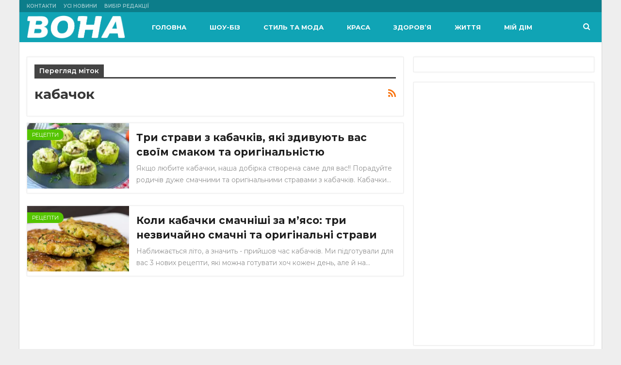

--- FILE ---
content_type: text/html; charset=UTF-8
request_url: https://wona.com.ua/t/kabachok
body_size: 9622
content:
<!DOCTYPE html>
<!--[if IE 8]><html class="ie ie8" lang="uk"> <![endif]-->
<!--[if IE 9]><html class="ie ie9" lang="uk"> <![endif]-->
<!--[if gt IE 9]><!--><html lang="uk"> <!--<![endif]--><head><meta charset="UTF-8"><link rel="preconnect" href="https://fonts.gstatic.com/" crossorigin /><meta http-equiv="X-UA-Compatible" content="IE=edge"><meta name="viewport" content="width=device-width, initial-scale=1.0"><link rel="pingback" href="https://wona.com.ua/xmlrpc.php"/><meta name='robots' content='index, follow, max-image-preview:large, max-snippet:-1, max-video-preview:-1' /><title>Усі статті про кабачок - WONA.com.ua</title><link rel="canonical" href="https://wona.com.ua/t/kabachok" /><meta property="og:locale" content="uk_UA" /><meta property="og:type" content="article" /><meta property="og:title" content="Усі статті про кабачок - WONA.com.ua" /><meta property="og:url" content="https://wona.com.ua/t/kabachok" /><meta property="og:site_name" content="WONA.com.ua" /><meta name="twitter:card" content="summary_large_image" /> <script type="application/ld+json" class="yoast-schema-graph">{"@context":"https://schema.org","@graph":[{"@type":"CollectionPage","@id":"https://wona.com.ua/t/kabachok","url":"https://wona.com.ua/t/kabachok","name":"Усі статті про кабачок - WONA.com.ua","isPartOf":{"@id":"https://wona.com.ua/#website"},"primaryImageOfPage":{"@id":"https://wona.com.ua/t/kabachok#primaryimage"},"image":{"@id":"https://wona.com.ua/t/kabachok#primaryimage"},"thumbnailUrl":"https://wona.com.ua/wp-content/uploads/2021/06/hrybnyi-zhulien-v-kabachkakh.jpeg","breadcrumb":{"@id":"https://wona.com.ua/t/kabachok#breadcrumb"},"inLanguage":"uk"},{"@type":"ImageObject","inLanguage":"uk","@id":"https://wona.com.ua/t/kabachok#primaryimage","url":"https://wona.com.ua/wp-content/uploads/2021/06/hrybnyi-zhulien-v-kabachkakh.jpeg","contentUrl":"https://wona.com.ua/wp-content/uploads/2021/06/hrybnyi-zhulien-v-kabachkakh.jpeg","width":750,"height":391},{"@type":"BreadcrumbList","@id":"https://wona.com.ua/t/kabachok#breadcrumb","itemListElement":[{"@type":"ListItem","position":1,"name":"Главная страница","item":"https://wona.com.ua/"},{"@type":"ListItem","position":2,"name":"кабачок"}]},{"@type":"WebSite","@id":"https://wona.com.ua/#website","url":"https://wona.com.ua/","name":"WONA.com.ua","description":"мода, краса, здоров&#039;я, стиль життя, статті","potentialAction":[{"@type":"SearchAction","target":{"@type":"EntryPoint","urlTemplate":"https://wona.com.ua/?s={search_term_string}"},"query-input":{"@type":"PropertyValueSpecification","valueRequired":true,"valueName":"search_term_string"}}],"inLanguage":"uk"}]}</script> <link rel="amphtml" href="https://wona.com.ua/t/kabachok/amp" /><meta name="generator" content="AMP for WP 1.1.6.1"/><link rel='dns-prefetch' href='//fonts.googleapis.com' /><link rel="alternate" type="application/rss+xml" title="WONA.com.ua &raquo; стрічка" href="https://wona.com.ua/feed" /><link rel="alternate" type="application/rss+xml" title="WONA.com.ua &raquo; Канал коментарів" href="https://wona.com.ua/comments/feed" /><link rel="alternate" type="application/rss+xml" title="WONA.com.ua &raquo; кабачок Канал теґу" href="https://wona.com.ua/t/kabachok/feed" /> <script>WebFontConfig={google:{families:["Roboto:500","Montserrat:400,600,500,700:cyrillic-ext,cyrillic&display=swap"]}};if ( typeof WebFont === "object" && typeof WebFont.load === "function" ) { WebFont.load( WebFontConfig ); }</script><script data-optimized="1" src="https://wona.com.ua/wp-content/plugins/litespeed-cache/assets/js/webfontloader.min.js"></script><link data-optimized="2" rel="stylesheet" href="https://wona.com.ua/wp-content/litespeed/css/1b3516e317d4fbc13029dbabf9b37ed6.css?ver=dcde3" /> <script type="text/javascript" src="https://wona.com.ua/wp-includes/js/jquery/jquery.min.js" id="jquery-core-js"></script> <!--[if lt IE 9]> <script type="text/javascript" src="https://wona.com.ua/wp-content/plugins/better-adsmanager/includes/libs/better-framework/assets/js/html5shiv.min.js" id="bf-html5shiv-js"></script> <![endif]-->
<!--[if lt IE 9]> <script type="text/javascript" src="https://wona.com.ua/wp-content/plugins/better-adsmanager/includes/libs/better-framework/assets/js/respond.min.js" id="bf-respond-js"></script> <![endif]--><link rel="https://api.w.org/" href="https://wona.com.ua/wp-json/" /><link rel="alternate" title="JSON" type="application/json" href="https://wona.com.ua/wp-json/wp/v2/tags/2640" /><link rel="EditURI" type="application/rsd+xml" title="RSD" href="https://wona.com.ua/xmlrpc.php?rsd" /><meta name="generator" content="WordPress 6.6.4" /> <script src="https://cdn.admixer.net/scripts3/loader2.js" async
        data-inv="//inv-nets.admixer.net/"
        data-r="single"
		data-sender="admixer"
        data-bundle="desktop"></script> <script type='text/javascript'>(window.globalAmlAds = window.globalAmlAds || []).push(function() {
globalAml.defineSlot({z: 'e81a1a36-315b-44dc-8fe8-0ab0435e1e22', ph: 'admixer_e81a1a36315b44dc8fe80ab0435e1e22_zone_40133_sect_12354_site_9759', i: 'inv-nets', s:'013f87c1-a1e0-4107-ad19-dd73744242ed', sender: 'admixer'});
globalAml.singleRequest("admixer");});</script><meta name="generator" content="Powered by WPBakery Page Builder - drag and drop page builder for WordPress."/> <script type="application/ld+json">{
    "@context": "http://schema.org/",
    "@type": "Organization",
    "@id": "#organization",
    "logo": {
        "@type": "ImageObject",
        "url": "https://wona.com.ua/wp-content/uploads/2019/05/wonalogo.png"
    },
    "url": "https://wona.com.ua/",
    "name": "WONA.com.ua",
    "description": "\u043c\u043e\u0434\u0430, \u043a\u0440\u0430\u0441\u0430, \u0437\u0434\u043e\u0440\u043e\u0432&#039;\u044f, \u0441\u0442\u0438\u043b\u044c \u0436\u0438\u0442\u0442\u044f, \u0441\u0442\u0430\u0442\u0442\u0456"
}</script> <script type="application/ld+json">{
    "@context": "http://schema.org/",
    "@type": "WebSite",
    "name": "WONA.com.ua",
    "alternateName": "\u043c\u043e\u0434\u0430, \u043a\u0440\u0430\u0441\u0430, \u0437\u0434\u043e\u0440\u043e\u0432&#039;\u044f, \u0441\u0442\u0438\u043b\u044c \u0436\u0438\u0442\u0442\u044f, \u0441\u0442\u0430\u0442\u0442\u0456",
    "url": "https://wona.com.ua/"
}</script> 
<noscript><style>.wpb_animate_when_almost_visible { opacity: 1; }</style></noscript></head><body data-rsssl=1 class="archive tag tag-kabachok tag-2640 bs-theme bs-publisher bs-publisher-life-daily active-light-box ltr close-rh page-layout-2-col-right boxed active-sticky-sidebar main-menu-sticky-smart active-ajax-search  wpb-js-composer js-comp-ver-6.7.0 vc_responsive bs-ll-a" dir="ltr"><div id="adpartner_branding"><div class="main-wrap content-main-wrap"><header id="header" class="site-header header-style-8 full-width" itemscope="itemscope" itemtype="https://schema.org/WPHeader"><section class="topbar topbar-style-1 hidden-xs hidden-xs"><div class="content-wrap"><div class="container"><div class="topbar-inner clearfix"><div class="section-menu"><div id="menu-top" class="menu top-menu-wrapper" role="navigation" itemscope="itemscope" itemtype="https://schema.org/SiteNavigationElement"><nav class="top-menu-container"><ul id="top-navigation" class="top-menu menu clearfix bsm-pure"><li id="menu-item-5907" class="menu-item menu-item-type-post_type menu-item-object-page better-anim-fade menu-item-5907"><a href="https://wona.com.ua/kontakt">Контакти</a></li><li id="menu-item-5908" class="menu-item menu-item-type-post_type menu-item-object-page better-anim-fade menu-item-5908"><a href="https://wona.com.ua/all">Усі новини</a></li><li id="menu-item-5909" class="menu-item menu-item-type-custom menu-item-object-custom better-anim-fade menu-item-5909"><a href="https://wona.com.ua/t/vybir/">Вибір редакції</a></li></ul></nav></div></div></div></div></div></section><div class="content-wrap"><div class="container"><div class="header-inner clearfix"><div id="site-branding" class="site-branding"><p  id="site-title" class="logo h1 img-logo">
<a href="https://wona.com.ua/" itemprop="url" rel="home">
<img id="site-logo" src="https://wona.com.ua/wp-content/uploads/2019/05/wonalogo.png"
alt="ВОНА"  data-bsrjs="https://wona.com.ua/wp-content/uploads/2019/05/wonalogo.png"  /><span class="site-title">ВОНА - мода, краса, здоров&#039;я, стиль життя, статті</span>
</a></p></div><nav id="menu-main" class="menu main-menu-container  show-search-item menu-actions-btn-width-1" role="navigation" itemscope="itemscope" itemtype="https://schema.org/SiteNavigationElement"><div class="menu-action-buttons width-1"><div class="search-container close">
<span class="search-handler"><i class="fa fa-search"></i></span><div class="search-box clearfix"><form role="search" method="get" class="search-form clearfix" action="https://wona.com.ua">
<input type="search" class="search-field"
placeholder="Пошук..."
value="" name="s"
title="Искать:"
autocomplete="off">
<input type="submit" class="search-submit" value="Пошук"></form></div></div></div><ul id="main-navigation" class="main-menu menu bsm-pure clearfix"><li id="menu-item-5800" class="menu-item menu-item-type-post_type menu-item-object-page menu-item-home better-anim-fade menu-item-5800"><a href="https://wona.com.ua/">Головна</a></li><li id="menu-item-5841" class="menu-item menu-item-type-taxonomy menu-item-object-category menu-term-16 better-anim-fade menu-item-5841"><a href="https://wona.com.ua/c/showbiz">Шоу-біз</a></li><li id="menu-item-5840" class="menu-item menu-item-type-taxonomy menu-item-object-category menu-term-162 better-anim-fade menu-item-5840"><a href="https://wona.com.ua/c/style">Стиль та мода</a></li><li id="menu-item-5837" class="menu-item menu-item-type-taxonomy menu-item-object-category menu-term-192 better-anim-fade menu-item-5837"><a href="https://wona.com.ua/c/beauty">Краса</a></li><li id="menu-item-5836" class="menu-item menu-item-type-taxonomy menu-item-object-category menu-term-15 better-anim-fade menu-item-5836"><a href="https://wona.com.ua/c/health">Здоров&#8217;я</a></li><li id="menu-item-5835" class="menu-item menu-item-type-taxonomy menu-item-object-category menu-term-38 better-anim-fade menu-item-5835"><a href="https://wona.com.ua/c/lifestyle">Життя</a></li><li id="menu-item-5834" class="menu-item menu-item-type-taxonomy menu-item-object-category menu-term-193 better-anim-fade menu-item-5834"><a href="https://wona.com.ua/c/home">Мій Дім</a></li><li id="menu-item-5838" class="menu-item menu-item-type-taxonomy menu-item-object-category menu-term-191 better-anim-fade menu-item-5838"><a href="https://wona.com.ua/c/recepts">Рецепти</a></li><li id="menu-item-5839" class="menu-item menu-item-type-taxonomy menu-item-object-category menu-term-14 better-anim-fade menu-item-5839"><a href="https://wona.com.ua/c/articles">Статті</a></li></ul></nav></div></div></div></header><div class="rh-header clearfix dark deferred-block-exclude"><div class="rh-container clearfix"><div class="menu-container close">
<span class="menu-handler"><span class="lines"></span></span></div><div class="logo-container rh-img-logo">
<a href="https://wona.com.ua/" itemprop="url" rel="home">
<img src="https://wona.com.ua/wp-content/uploads/2019/05/wonalogo.png"
alt="WONA.com.ua"  data-bsrjs="https://wona.com.ua/wp-content/uploads/2019/05/wonalogo.png"  />				</a></div></div></div><div class="content-wrap"><main id="content" class="content-container"><div class="container layout-2-col layout-2-col-1 layout-right-sidebar"><div class="row main-section"><div class="col-sm-8 content-column"><section class="archive-title tag-title with-action"><div class="pre-title"><span>Перегляд міток</span></div><div class="actions-container">
<a class="rss-link" href="https://wona.com.ua/t/kabachok/feed"><i class="fa fa-rss"></i></a></div><h1 class="page-heading"><span class="h-title">кабачок</span></h1></section><div class="listing listing-blog listing-blog-1 clearfix  columns-1"><article class="post-66900 type-post format-standard has-post-thumbnail   listing-item listing-item-blog  listing-item-blog-1 main-term-191 bsw-8 "><div class="item-inner clearfix"><div class="featured clearfix"><div class="term-badges floated"><span class="term-badge term-191"><a href="https://wona.com.ua/c/recepts">Рецепти</a></span></div>					<a  title="Три страви з кабачків, які здивують вас своїм смаком та оригінальністю" data-src="https://wona.com.ua/wp-content/uploads/2021/06/hrybnyi-zhulien-v-kabachkakh-210x136.jpeg" data-bs-srcset="{&quot;baseurl&quot;:&quot;https:\/\/wona.com.ua\/wp-content\/uploads\/2021\/06\/&quot;,&quot;sizes&quot;:{&quot;86&quot;:&quot;hrybnyi-zhulien-v-kabachkakh-86x64.jpeg&quot;,&quot;210&quot;:&quot;hrybnyi-zhulien-v-kabachkakh-210x136.jpeg&quot;,&quot;279&quot;:&quot;hrybnyi-zhulien-v-kabachkakh-279x220.jpeg&quot;,&quot;357&quot;:&quot;hrybnyi-zhulien-v-kabachkakh-357x210.jpeg&quot;,&quot;750&quot;:&quot;hrybnyi-zhulien-v-kabachkakh.jpeg&quot;}}"							class="img-holder" href="https://wona.com.ua/try-stravy-z-kabachkiv-yaki-zdyvuyut-vas-svoyim-smakom-ta-oryginalnistyu"></a></div><h2 class="title">			<a href="https://wona.com.ua/try-stravy-z-kabachkiv-yaki-zdyvuyut-vas-svoyim-smakom-ta-oryginalnistyu" class="post-url post-title">
Три страви з кабачків, які здивують вас своїм смаком та оригінальністю			</a></h2><div class="post-summary">
Якщо любите кабачки, наша добірка створена саме для вас!! Порадуйте родичів дуже смачними та оригінальними стравами з кабачків.
Кабачки&hellip;</div></div></article><article class="post-28759 type-post format-standard has-post-thumbnail   listing-item listing-item-blog  listing-item-blog-1 main-term-191 bsw-8 "><div class="item-inner clearfix"><div class="featured clearfix"><div class="term-badges floated"><span class="term-badge term-191"><a href="https://wona.com.ua/c/recepts">Рецепти</a></span></div>					<a  title="Коли кабачки смачніші за м&#8217;ясо: три незвичайно смачні та оригінальні страви" data-src="https://wona.com.ua/wp-content/uploads/2020/05/kabachkovi-mlynczi-z-kurkoyu.jpg" data-bs-srcset="{&quot;baseurl&quot;:&quot;https:\/\/wona.com.ua\/wp-content\/uploads\/2020\/05\/&quot;,&quot;sizes&quot;:{&quot;86&quot;:&quot;kabachkovi-mlynczi-z-kurkoyu-86x64.jpg&quot;,&quot;750&quot;:&quot;kabachkovi-mlynczi-z-kurkoyu.jpg&quot;}}"							class="img-holder" href="https://wona.com.ua/koly-kabachky-smachnishi-za-myaso-try-nezvychajno-smachni-ta-oryginalni-stravy"></a></div><h2 class="title">			<a href="https://wona.com.ua/koly-kabachky-smachnishi-za-myaso-try-nezvychajno-smachni-ta-oryginalni-stravy" class="post-url post-title">
Коли кабачки смачніші за м&#8217;ясо: три незвичайно смачні та оригінальні страви			</a></h2><div class="post-summary">
Наближається літо, а значить - прийшов час кабачків. Ми підготували для вас 3 нових рецепти, які можна готувати хоч кожен день, але й на&hellip;</div></div></article></div></div><div class="col-sm-4 sidebar-column sidebar-column-primary"><aside id="sidebar-primary-sidebar" class="sidebar" role="complementary" aria-label="Primary Sidebar Sidebar" itemscope="itemscope" itemtype="https://schema.org/WPSideBar"><div id="custom_html-6" class="widget_text  h-ni w-nt primary-sidebar-widget widget widget_custom_html"><div class="textwidget custom-html-widget"><div id="adex-htmlunit-5021"> <script>var head = document.getElementsByTagName('head')[0];
        var script = document.createElement('script');
        script.type = 'text/javascript';
        script.async = true;
        script.src = "//bidder.smartytouch.co/htmlunit?id=5021&" + Math.random();
        head.appendChild(script);</script> </div></div></div><div id="custom_html-5" class="widget_text  h-ni w-nt primary-sidebar-widget widget widget_custom_html"><div class="textwidget custom-html-widget"><ins class="adsbygoogle"
style="display:inline-block;width:300px;height:250px"
data-ad-client="ca-pub-2561805517948093"
data-ad-slot="6719860059"></ins> <script>(function(){
     if(!/(Chrome-Lighthouse|Google Page Speed Insights)/g.test(window.navigator.userAgent)){
           var customsScript  = document.createElement('script');
           customsScript.async = true;
           customsScript.src = 'https://pagead2.googlesyndication.com/pagead/js/adsbygoogle.js';
           document.body.append(customsScript);
          (adsbygoogle = window.adsbygoogle || []).push({});
     }
})()</script> 
<ins class="adsbygoogle"
style="display:inline-block;width:300px;height:250px"
data-ad-client="ca-pub-8352412778716053"
data-ad-slot="1047269462"></ins> <script>(function(){
     if(!/(Chrome-Lighthouse|Google Page Speed Insights)/g.test(window.navigator.userAgent)){
           var customsScript  = document.createElement('script');
           customsScript.async = true;
           customsScript.src = 'https://pagead2.googlesyndication.com/pagead/js/adsbygoogle.js';
           document.body.append(customsScript);
          (adsbygoogle = window.adsbygoogle || []).push({});
     }
})()</script></div></div><div id="bs-thumbnail-listing-1-4" class=" h-ni w-t primary-sidebar-widget widget widget_bs-thumbnail-listing-1"><div id="" class=" bs-listing bs-listing-listing-thumbnail-1 bs-listing-single-tab"><p class="section-heading sh-t2 sh-s2 main-term-none">
<a href="https://wona.com.ua/t/vybir" class="main-link">
<span class="h-text main-term-none">
Вибір редакції							</span>
</a></p><div class="listing listing-thumbnail listing-tb-1 clearfix columns-1"><div class="post-133761 type-post format-standard has-post-thumbnail   listing-item listing-item-thumbnail listing-item-tb-1 main-term-38"><div class="item-inner clearfix"><div class="featured featured-type-featured-image">
<a  title="Ідеальна пара і секунда, щоб закохатися &#8211; 5 книг про стосунки" data-src="https://wona.com.ua/wp-content/uploads/2024/12/1482953482_chashka-kniga-pechene-elochka2-86x64.jpg" data-bs-srcset="{&quot;baseurl&quot;:&quot;https:\/\/wona.com.ua\/wp-content\/uploads\/2024\/12\/&quot;,&quot;sizes&quot;:{&quot;86&quot;:&quot;1482953482_chashka-kniga-pechene-elochka2-86x64.jpg&quot;,&quot;750&quot;:&quot;1482953482_chashka-kniga-pechene-elochka2.jpg&quot;}}"						class="img-holder" href="https://wona.com.ua/idealna-para-i-sekunda-shhob-zakohatysya-5-knyg-pro-stosunky"></a></div><p class="title">		<a href="https://wona.com.ua/idealna-para-i-sekunda-shhob-zakohatysya-5-knyg-pro-stosunky" class="post-url post-title">
Ідеальна пара і секунда, щоб закохатися &#8211; 5 книг про&hellip;		</a></p><div class="post-meta"><span class="time"><time class="post-published updated"
datetime="2024-12-23T14:34:47+02:00">Гру 23, 2024</time></span></div></div></div ><div class="post-133732 type-post format-standard has-post-thumbnail   listing-item listing-item-thumbnail listing-item-tb-1 main-term-38"><div class="item-inner clearfix"><div class="featured featured-type-featured-image">
<a  title="Що почитати восени – 5 нових книг, які вас захоплять" data-src="https://wona.com.ua/wp-content/uploads/2024/09/knygy-86x64.jpg" data-bs-srcset="{&quot;baseurl&quot;:&quot;https:\/\/wona.com.ua\/wp-content\/uploads\/2024\/09\/&quot;,&quot;sizes&quot;:{&quot;86&quot;:&quot;knygy-86x64.jpg&quot;,&quot;750&quot;:&quot;knygy.jpg&quot;}}"						class="img-holder" href="https://wona.com.ua/shho-pochytaty-voseny-5-novyh-knyg-yaki-vas-zahoplyat"></a></div><p class="title">		<a href="https://wona.com.ua/shho-pochytaty-voseny-5-novyh-knyg-yaki-vas-zahoplyat" class="post-url post-title">
Що почитати восени – 5 нових книг, які вас захоплять		</a></p><div class="post-meta"><span class="time"><time class="post-published updated"
datetime="2024-09-09T15:23:07+03:00">Вер 9, 2024</time></span></div></div></div ><div class="post-133718 type-post format-standard has-post-thumbnail   listing-item listing-item-thumbnail listing-item-tb-1 main-term-192"><div class="item-inner clearfix"><div class="featured featured-type-featured-image">
<a  title="Модні ідеї мармурового манікюру на осінь 2024" data-src="https://wona.com.ua/wp-content/uploads/2024/09/modni-idei-marmurovoho-manikiuru-na-osin-2024-86x64.jpg" data-bs-srcset="{&quot;baseurl&quot;:&quot;https:\/\/wona.com.ua\/wp-content\/uploads\/2024\/09\/&quot;,&quot;sizes&quot;:{&quot;86&quot;:&quot;modni-idei-marmurovoho-manikiuru-na-osin-2024-86x64.jpg&quot;,&quot;750&quot;:&quot;modni-idei-marmurovoho-manikiuru-na-osin-2024.jpg&quot;}}"						class="img-holder" href="https://wona.com.ua/modni-ideyi-marmurovogo-manikyuru-na-osin-2024"></a></div><p class="title">		<a href="https://wona.com.ua/modni-ideyi-marmurovogo-manikyuru-na-osin-2024" class="post-url post-title">
Модні ідеї мармурового манікюру на осінь 2024		</a></p><div class="post-meta"><span class="time"><time class="post-published updated"
datetime="2024-09-08T10:12:45+03:00">Вер 8, 2024</time></span></div></div></div ><div class="post-133697 type-post format-standard has-post-thumbnail   listing-item listing-item-thumbnail listing-item-tb-1 main-term-192"><div class="item-inner clearfix"><div class="featured featured-type-featured-image">
<a  title="Модні ідеї манікюру в білому кольорі 2024" data-src="https://wona.com.ua/wp-content/uploads/2024/08/modni-idei-manikiuru-v-bilomu-kolori-2024-1-86x64.jpg" data-bs-srcset="{&quot;baseurl&quot;:&quot;https:\/\/wona.com.ua\/wp-content\/uploads\/2024\/08\/&quot;,&quot;sizes&quot;:{&quot;86&quot;:&quot;modni-idei-manikiuru-v-bilomu-kolori-2024-1-86x64.jpg&quot;,&quot;750&quot;:&quot;modni-idei-manikiuru-v-bilomu-kolori-2024-1.jpg&quot;}}"						class="img-holder" href="https://wona.com.ua/modni-ideyi-manikyuru-v-bilomu-kolori-2024"></a></div><p class="title">		<a href="https://wona.com.ua/modni-ideyi-manikyuru-v-bilomu-kolori-2024" class="post-url post-title">
Модні ідеї манікюру в білому кольорі 2024		</a></p><div class="post-meta"><span class="time"><time class="post-published updated"
datetime="2024-08-30T16:44:53+03:00">Сер 30, 2024</time></span></div></div></div ></div></div></div></aside></div></div></div></main></div></div><div class="container adcontainer"><div class="rqeshbja rqeshbja-before-footer rqeshbja-pubadban rqeshbja-show-desktop rqeshbja-show-tablet-portrait rqeshbja-show-tablet-landscape rqeshbja-show-phone rqeshbja-loc-footer_before rqeshbja-align-center rqeshbja-column-1 rqeshbja-clearfix no-bg-box-model"><div id="rqeshbja-132877-1131364576" class="rqeshbja-container rqeshbja-type-custom_code " itemscope="" itemtype="https://schema.org/WPAdBlock" data-adid="132877" data-type="custom_code"> <script async type="text/javascript" src="//bidder.smartytouch.co/media?site_id=1236&unit_id=5023"></script> </div></div></div><footer id="site-footer" class="site-footer full-width"><div class="footer-widgets light-text"><div class="content-wrap"><div class="container"><div class="row"><div class="col-sm-4"><aside id="sidebar-footer-1" class="sidebar" role="complementary" aria-label="Footer - Column 1 Sidebar" itemscope="itemscope" itemtype="https://schema.org/WPSideBar"><div id="bs-about-2" class=" h-ni w-t footer-widget footer-column-1 widget widget_bs-about"><div class="section-heading sh-t1 sh-s5"><span class="h-text">Про нас</span></div><div  class="bs-shortcode bs-about "><h4 class="about-title">
<a href="https://wona.com.ua/kontakt/"></a></h4><div class="about-text"><p>Жіночий журнал "<a href="https://wona.com.ua" target="_blank" rel="noopener noreferrer">Вона</a>" - Ваш помічник у різних життєвих ситуаціях. Тут Ви знайдете цікаві статті про здоров'я, актуальні новини зі сфери шоу-бізнесу, дізнаєтесь про основні секрети краси та будете в курсі всіх модних тенденцій.</p></div><div class="about-link heading-typo">
<a href="https://wona.com.ua/kontakt/">Більше...</a></div></div></div><div id="bs-subscribe-newsletter-2" class=" h-ni w-t footer-widget footer-column-1 widget widget_bs-subscribe-newsletter"><div class="section-heading sh-t1 sh-s5"><span class="h-text">Підпишись на нові матеріали</span></div><div  class="bs-shortcode bs-subscribe-newsletter bs-feedburner-newsletter "><div class="subscribe-message"><p>Підпишіться зараз і отримайте ексклюзивний вміст електронною поштою.</p></div><form method="post" action="//feedburner.google.com/fb/a/mailverify" class="bs-subscribe-feedburner clearfix"
target="_blank">
<input type="hidden" value="wona" name="uri"/>
<input type="hidden" name="loc" value="uk"/>
<input type="text" id="feedburner-email" name="email" class="newsletter-email"
placeholder="Ваша адреса електронної пошти..."/>
<button class="newsletter-subscribe" name="submit"
type="submit">Підписатись</button></form></div></div></aside></div><div class="col-sm-4"><aside id="sidebar-footer-2" class="sidebar" role="complementary" aria-label="Footer - Column 2 Sidebar" itemscope="itemscope" itemtype="https://schema.org/WPSideBar"><div id="bs-thumbnail-listing-1-2" class=" h-ni w-t footer-widget footer-column-2 widget widget_bs-thumbnail-listing-1"><div id="" class=" bs-listing bs-listing-listing-thumbnail-1 bs-listing-single-tab"><p class="section-heading sh-t1 sh-s5 main-term-none">
<span class="h-text main-term-none main-link">
Нове					</span></p><div class="listing listing-thumbnail listing-tb-1 clearfix columns-1"><div class="post-133830 type-post format-standard has-post-thumbnail   listing-item listing-item-thumbnail listing-item-tb-1 main-term-14"><div class="item-inner clearfix"><div class="featured featured-type-featured-image">
<a  title="Як товарні оголошення пройшли шлях від газет до соціальних мереж?" data-src="https://wona.com.ua/wp-content/uploads/2025/12/11-86x64.webp" data-bs-srcset="{&quot;baseurl&quot;:&quot;https:\/\/wona.com.ua\/wp-content\/uploads\/2025\/12\/&quot;,&quot;sizes&quot;:{&quot;86&quot;:&quot;11-86x64.webp&quot;,&quot;750&quot;:&quot;11.webp&quot;}}"						class="img-holder" href="https://wona.com.ua/yak-tovarni-ogoloshennya-projshly-shlyah-vid-gazet-do-soczialnyh-merezh"></a></div><p class="title">		<a href="https://wona.com.ua/yak-tovarni-ogoloshennya-projshly-shlyah-vid-gazet-do-soczialnyh-merezh" class="post-url post-title">
Як товарні оголошення пройшли шлях від газет до соціальних&hellip;		</a></p><div class="post-meta"><span class="time"><time class="post-published updated"
datetime="2025-12-01T15:13:49+02:00">Гру 1, 2025</time></span></div></div></div ><div class="post-133819 type-post format-standard has-post-thumbnail   listing-item listing-item-thumbnail listing-item-tb-1 main-term-14"><div class="item-inner clearfix"><div class="featured featured-type-featured-image">
<a  title="Як вибрати свій ідеальний аромат: поради від професіоналів для вибору жіночих парфумів" data-src="https://wona.com.ua/wp-content/uploads/2025/10/parfumy-86x64.jpg" data-bs-srcset="{&quot;baseurl&quot;:&quot;https:\/\/wona.com.ua\/wp-content\/uploads\/2025\/10\/&quot;,&quot;sizes&quot;:{&quot;86&quot;:&quot;parfumy-86x64.jpg&quot;,&quot;750&quot;:&quot;parfumy.jpg&quot;}}"						class="img-holder" href="https://wona.com.ua/yak-vybraty-svij-idealnyj-aromat-porady-vid-profesionaliv-dlya-vyboru-zhinochyh-parfumiv"></a></div><p class="title">		<a href="https://wona.com.ua/yak-vybraty-svij-idealnyj-aromat-porady-vid-profesionaliv-dlya-vyboru-zhinochyh-parfumiv" class="post-url post-title">
Як вибрати свій ідеальний аромат: поради від професіоналів&hellip;		</a></p><div class="post-meta"><span class="time"><time class="post-published updated"
datetime="2025-10-01T17:12:29+03:00">Жов 1, 2025</time></span></div></div></div ><div class="post-133814 type-post format-standard has-post-thumbnail   listing-item listing-item-thumbnail listing-item-tb-1 main-term-14"><div class="item-inner clearfix"><div class="featured featured-type-featured-image">
<a  title="Як організувати перевезення речей з домашньої майстерні?" data-src="https://wona.com.ua/wp-content/uploads/2025/08/7542-86x64.jpg" data-bs-srcset="{&quot;baseurl&quot;:&quot;https:\/\/wona.com.ua\/wp-content\/uploads\/2025\/08\/&quot;,&quot;sizes&quot;:{&quot;86&quot;:&quot;7542-86x64.jpg&quot;,&quot;750&quot;:&quot;7542.jpg&quot;}}"						class="img-holder" href="https://wona.com.ua/yak-organizuvaty-perevezennya-rechej-z-domashnoyi-majsterni"></a></div><p class="title">		<a href="https://wona.com.ua/yak-organizuvaty-perevezennya-rechej-z-domashnoyi-majsterni" class="post-url post-title">
Як організувати перевезення речей з домашньої майстерні?		</a></p><div class="post-meta"><span class="time"><time class="post-published updated"
datetime="2025-08-19T17:16:55+03:00">Сер 19, 2025</time></span></div></div></div ><div class="post-133807 type-post format-standard has-post-thumbnail   listing-item listing-item-thumbnail listing-item-tb-1 main-term-14"><div class="item-inner clearfix"><div class="featured featured-type-featured-image">
<a  title="Як вибрати вантажний автомобіль для перевезення меблів?" data-src="https://wona.com.ua/wp-content/uploads/2025/06/1223456-86x64.jpg" data-bs-srcset="{&quot;baseurl&quot;:&quot;https:\/\/wona.com.ua\/wp-content\/uploads\/2025\/06\/&quot;,&quot;sizes&quot;:{&quot;86&quot;:&quot;1223456-86x64.jpg&quot;,&quot;750&quot;:&quot;1223456.jpg&quot;}}"						class="img-holder" href="https://wona.com.ua/yak-vybraty-vantazhnyj-avtomobil-dlya-perevezennya-mebliv"></a></div><p class="title">		<a href="https://wona.com.ua/yak-vybraty-vantazhnyj-avtomobil-dlya-perevezennya-mebliv" class="post-url post-title">
Як вибрати вантажний автомобіль для перевезення меблів?		</a></p><div class="post-meta"><span class="time"><time class="post-published updated"
datetime="2025-06-20T18:19:11+03:00">Чер 20, 2025</time></span></div></div></div ></div></div></div></aside></div><div class="col-sm-4"><aside id="sidebar-footer-3" class="sidebar" role="complementary" aria-label="Footer - Column 3 Sidebar" itemscope="itemscope" itemtype="https://schema.org/WPSideBar"><div id="bs-thumbnail-listing-1-3" class=" h-ni w-t footer-widget footer-column-3 widget widget_bs-thumbnail-listing-1"><div id="" class=" bs-listing bs-listing-listing-thumbnail-1 bs-listing-single-tab"><p class="section-heading sh-t1 sh-s5 main-term-none">
<a href="https://wona.com.ua/t/vybir" class="main-link">
<span class="h-text main-term-none">
Вибір редакції							</span>
</a></p><div class="listing listing-thumbnail listing-tb-1 clearfix columns-1"><div class="post-133761 type-post format-standard has-post-thumbnail   listing-item listing-item-thumbnail listing-item-tb-1 main-term-38"><div class="item-inner clearfix"><div class="featured featured-type-featured-image">
<a  title="Ідеальна пара і секунда, щоб закохатися &#8211; 5 книг про стосунки" data-src="https://wona.com.ua/wp-content/uploads/2024/12/1482953482_chashka-kniga-pechene-elochka2-86x64.jpg" data-bs-srcset="{&quot;baseurl&quot;:&quot;https:\/\/wona.com.ua\/wp-content\/uploads\/2024\/12\/&quot;,&quot;sizes&quot;:{&quot;86&quot;:&quot;1482953482_chashka-kniga-pechene-elochka2-86x64.jpg&quot;,&quot;750&quot;:&quot;1482953482_chashka-kniga-pechene-elochka2.jpg&quot;}}"						class="img-holder" href="https://wona.com.ua/idealna-para-i-sekunda-shhob-zakohatysya-5-knyg-pro-stosunky"></a></div><p class="title">		<a href="https://wona.com.ua/idealna-para-i-sekunda-shhob-zakohatysya-5-knyg-pro-stosunky" class="post-url post-title">
Ідеальна пара і секунда, щоб закохатися &#8211; 5 книг про&hellip;		</a></p><div class="post-meta"><span class="time"><time class="post-published updated"
datetime="2024-12-23T14:34:47+02:00">Гру 23, 2024</time></span></div></div></div ><div class="post-133732 type-post format-standard has-post-thumbnail   listing-item listing-item-thumbnail listing-item-tb-1 main-term-38"><div class="item-inner clearfix"><div class="featured featured-type-featured-image">
<a  title="Що почитати восени – 5 нових книг, які вас захоплять" data-src="https://wona.com.ua/wp-content/uploads/2024/09/knygy-86x64.jpg" data-bs-srcset="{&quot;baseurl&quot;:&quot;https:\/\/wona.com.ua\/wp-content\/uploads\/2024\/09\/&quot;,&quot;sizes&quot;:{&quot;86&quot;:&quot;knygy-86x64.jpg&quot;,&quot;750&quot;:&quot;knygy.jpg&quot;}}"						class="img-holder" href="https://wona.com.ua/shho-pochytaty-voseny-5-novyh-knyg-yaki-vas-zahoplyat"></a></div><p class="title">		<a href="https://wona.com.ua/shho-pochytaty-voseny-5-novyh-knyg-yaki-vas-zahoplyat" class="post-url post-title">
Що почитати восени – 5 нових книг, які вас захоплять		</a></p><div class="post-meta"><span class="time"><time class="post-published updated"
datetime="2024-09-09T15:23:07+03:00">Вер 9, 2024</time></span></div></div></div ><div class="post-133718 type-post format-standard has-post-thumbnail   listing-item listing-item-thumbnail listing-item-tb-1 main-term-192"><div class="item-inner clearfix"><div class="featured featured-type-featured-image">
<a  title="Модні ідеї мармурового манікюру на осінь 2024" data-src="https://wona.com.ua/wp-content/uploads/2024/09/modni-idei-marmurovoho-manikiuru-na-osin-2024-86x64.jpg" data-bs-srcset="{&quot;baseurl&quot;:&quot;https:\/\/wona.com.ua\/wp-content\/uploads\/2024\/09\/&quot;,&quot;sizes&quot;:{&quot;86&quot;:&quot;modni-idei-marmurovoho-manikiuru-na-osin-2024-86x64.jpg&quot;,&quot;750&quot;:&quot;modni-idei-marmurovoho-manikiuru-na-osin-2024.jpg&quot;}}"						class="img-holder" href="https://wona.com.ua/modni-ideyi-marmurovogo-manikyuru-na-osin-2024"></a></div><p class="title">		<a href="https://wona.com.ua/modni-ideyi-marmurovogo-manikyuru-na-osin-2024" class="post-url post-title">
Модні ідеї мармурового манікюру на осінь 2024		</a></p><div class="post-meta"><span class="time"><time class="post-published updated"
datetime="2024-09-08T10:12:45+03:00">Вер 8, 2024</time></span></div></div></div ><div class="post-133697 type-post format-standard has-post-thumbnail   listing-item listing-item-thumbnail listing-item-tb-1 main-term-192"><div class="item-inner clearfix"><div class="featured featured-type-featured-image">
<a  title="Модні ідеї манікюру в білому кольорі 2024" data-src="https://wona.com.ua/wp-content/uploads/2024/08/modni-idei-manikiuru-v-bilomu-kolori-2024-1-86x64.jpg" data-bs-srcset="{&quot;baseurl&quot;:&quot;https:\/\/wona.com.ua\/wp-content\/uploads\/2024\/08\/&quot;,&quot;sizes&quot;:{&quot;86&quot;:&quot;modni-idei-manikiuru-v-bilomu-kolori-2024-1-86x64.jpg&quot;,&quot;750&quot;:&quot;modni-idei-manikiuru-v-bilomu-kolori-2024-1.jpg&quot;}}"						class="img-holder" href="https://wona.com.ua/modni-ideyi-manikyuru-v-bilomu-kolori-2024"></a></div><p class="title">		<a href="https://wona.com.ua/modni-ideyi-manikyuru-v-bilomu-kolori-2024" class="post-url post-title">
Модні ідеї манікюру в білому кольорі 2024		</a></p><div class="post-meta"><span class="time"><time class="post-published updated"
datetime="2024-08-30T16:44:53+03:00">Сер 30, 2024</time></span></div></div></div ></div></div></div></aside></div></div></div></div></div><div class="copy-footer"><div class="content-wrap"><div class="container"><div class="row"><div class="col-lg-12"><div id="menu-footer" class="menu footer-menu-wrapper" role="navigation" itemscope="itemscope" itemtype="https://schema.org/SiteNavigationElement"><nav class="footer-menu-container"><ul id="footer-navigation" class="footer-menu menu clearfix"><li id="menu-item-5958" class="menu-item menu-item-type-post_type menu-item-object-page menu-item-home better-anim-fade menu-item-5958"><a href="https://wona.com.ua/">Головна</a></li><li id="menu-item-5953" class="menu-item menu-item-type-taxonomy menu-item-object-category menu-term-16 better-anim-fade menu-item-5953"><a href="https://wona.com.ua/c/showbiz">Шоу-біз</a></li><li id="menu-item-5952" class="menu-item menu-item-type-taxonomy menu-item-object-category menu-term-162 better-anim-fade menu-item-5952"><a href="https://wona.com.ua/c/style">Стиль та мода</a></li><li id="menu-item-5949" class="menu-item menu-item-type-taxonomy menu-item-object-category menu-term-192 better-anim-fade menu-item-5949"><a href="https://wona.com.ua/c/beauty">Краса</a></li><li id="menu-item-5948" class="menu-item menu-item-type-taxonomy menu-item-object-category menu-term-15 better-anim-fade menu-item-5948"><a href="https://wona.com.ua/c/health">Здоров&#8217;я</a></li><li id="menu-item-5947" class="menu-item menu-item-type-taxonomy menu-item-object-category menu-term-38 better-anim-fade menu-item-5947"><a href="https://wona.com.ua/c/lifestyle">Життя</a></li><li id="menu-item-5945" class="menu-item menu-item-type-taxonomy menu-item-object-category menu-term-193 better-anim-fade menu-item-5945"><a href="https://wona.com.ua/c/home">Мій Дім</a></li><li id="menu-item-5954" class="menu-item menu-item-type-post_type menu-item-object-page better-anim-fade menu-item-5954"><a href="https://wona.com.ua/all">Усі</a></li><li id="menu-item-5957" class="menu-item menu-item-type-custom menu-item-object-custom better-anim-fade menu-item-5957"><a href="https://wona.com.ua/t/vybir/">Вибір редакції</a></li><li id="menu-item-5955" class="menu-item menu-item-type-post_type menu-item-object-page better-anim-fade menu-item-5955"><a href="https://wona.com.ua/kontakt">Контакти</a></li></ul></nav></div></div></div><div class="row footer-copy-row"><div class="copy-1 col-lg-6 col-md-6 col-sm-6 col-xs-12">
© 2025 - WONA.com.ua. Жіночий журнал ВОНА</div><div class="copy-2 col-lg-6 col-md-6 col-sm-6 col-xs-12">
<script type="text/javascript">document.write('<a href="//www.liveinternet.ru/click" '+
'target="_blank"><img src="//counter.yadro.ru/hit?t41.13;r'+
escape(document.referrer)+((typeof(screen)=='undefined')?'':
';s'+screen.width+'*'+screen.height+'*'+(screen.colorDepth?
screen.colorDepth:screen.pixelDepth))+';u'+escape(document.URL)+
';h'+escape(document.title.substring(0,150))+';'+Math.random()+
'" alt="" title="LiveInternet" '+
'border="0" width="8" height="8"><\/a>')</script></div></div></div></div></div></footer>
<span class="back-top"><i class="fa fa-arrow-up"></i></span> <script async src="https://www.googletagmanager.com/gtag/js?id=G-M14BCLZRH2"></script> <script>window.dataLayer = window.dataLayer || [];
  function gtag(){dataLayer.push(arguments);}
  gtag('js', new Date());

  gtag('config', 'G-M14BCLZRH2');</script><script type="text/javascript" id="publisher-theme-pagination-js-extra">/*  */
var bs_pagination_loc = {"loading":"<div class=\"bs-loading\"><div><\/div><div><\/div><div><\/div><div><\/div><div><\/div><div><\/div><div><\/div><div><\/div><div><\/div><\/div>"};
/*  */</script> <script type="text/javascript" id="publisher-js-extra">/*  */
var publisher_theme_global_loc = {"page":{"boxed":"boxed"},"header":{"style":"style-8","boxed":"full-width"},"ajax_url":"https:\/\/wona.com.ua\/wp-admin\/admin-ajax.php","loading":"<div class=\"bs-loading\"><div><\/div><div><\/div><div><\/div><div><\/div><div><\/div><div><\/div><div><\/div><div><\/div><div><\/div><\/div>","translations":{"tabs_all":"\u0412\u0441\u0456","tabs_more":"\u0411\u0456\u043b\u044c\u0448\u0435","lightbox_expand":"Expand the image","lightbox_close":"Close"},"lightbox":{"not_classes":""},"main_menu":{"more_menu":"enable"},"top_menu":{"more_menu":"enable"},"skyscraper":{"sticky_gap":30,"sticky":true,"position":"after-header"},"share":{"more":true},"refresh_googletagads":"1","notification":{"subscribe_msg":"By clicking the subscribe button you will never miss the new articles!","subscribed_msg":"You're subscribed to notifications","subscribe_btn":"Subscribe","subscribed_btn":"Unsubscribe"}};
var publisher_theme_ajax_search_loc = {"ajax_url":"https:\/\/wona.com.ua\/wp-admin\/admin-ajax.php","previewMarkup":"<div class=\"ajax-search-results-wrapper ajax-search-no-product\">\n\t<div class=\"ajax-search-results\">\n\t\t<div class=\"ajax-ajax-posts-list\">\n\t\t\t<div class=\"ajax-posts-column\">\n\t\t\t\t<div class=\"clean-title heading-typo\">\n\t\t\t\t\t<span>\u0421\u043e\u043e\u0431\u0449\u0435\u043d\u0438\u0439<\/span>\n\t\t\t\t<\/div>\n\t\t\t\t<div class=\"posts-lists\" data-section-name=\"posts\"><\/div>\n\t\t\t<\/div>\n\t\t<\/div>\n\t\t<div class=\"ajax-taxonomy-list\">\n\t\t\t<div class=\"ajax-categories-columns\">\n\t\t\t\t<div class=\"clean-title heading-typo\">\n\t\t\t\t\t<span>\u043a\u0430\u0442\u0435\u0433\u043e\u0440\u0438\u0438<\/span>\n\t\t\t\t<\/div>\n\t\t\t\t<div class=\"posts-lists\" data-section-name=\"categories\"><\/div>\n\t\t\t<\/div>\n\t\t\t<div class=\"ajax-tags-columns\">\n\t\t\t\t<div class=\"clean-title heading-typo\">\n\t\t\t\t\t<span>\u0422\u0435\u0433\u0438<\/span>\n\t\t\t\t<\/div>\n\t\t\t\t<div class=\"posts-lists\" data-section-name=\"tags\"><\/div>\n\t\t\t<\/div>\n\t\t<\/div>\n\t<\/div>\n<\/div>\n","full_width":"0"};
/*  */</script> <div class="rh-cover noscroll  no-login-icon no-social-icon" style="background-color: #10a4b5">
<span class="rh-close"></span><div class="rh-panel rh-pm"><div class="rh-p-h"></div><div class="rh-p-b"><div class="rh-c-m clearfix"></div><form role="search" method="get" class="search-form" action="https://wona.com.ua">
<input type="search" class="search-field"
placeholder="Пошук..."
value="" name="s"
title="Искать:"
autocomplete="off">
<input type="submit" class="search-submit" value=""></form></div></div></div> <script>window.GA_ID='UA-27106117-29'</script> <script>var rqeshbja=function(t){"use strict";return{init:function(){0==rqeshbja.ads_state()&&rqeshbja.blocked_ads_fallback()},ads_state:function(){return void 0!==window.better_ads_adblock},blocked_ads_fallback:function(){var a=[];t(".rqeshbja-container").each(function(){if("image"==t(this).data("type"))return 0;a.push({element_id:t(this).attr("id"),ad_id:t(this).data("adid")})}),a.length<1||jQuery.ajax({url:'https://wona.com.ua/wp-admin/admin-ajax.php',type:"POST",data:{action:"better_ads_manager_blocked_fallback",ads:a},success:function(a){var e=JSON.parse(a);t.each(e.ads,function(a,e){t("#"+e.element_id).html(e.code)})}})}}}(jQuery);jQuery(document).ready(function(){rqeshbja.init()});</script> </div><div id="adpartner-branding-5289"> <script>(function(){
     if(!/(Chrome-Lighthouse|Google Page Speed Insights)/g.test(window.navigator.userAgent)){
        var head = document.getElementsByTagName('head')[0];
        var script = document.createElement('script');
        script.type = 'text/javascript';
        script.async = true;
        script.src = "//a4p.adpartner.pro/branding?id=5289&" + Math.random();
        head.appendChild(script);
     }
})()</script> </div>
 <script data-optimized="1" src="https://wona.com.ua/wp-content/litespeed/js/a4ce95590c37c3b6f1b93728616a7c5b.js?ver=dcde3"></script></body></html>
<!-- Page optimized by LiteSpeed Cache @2025-12-25 19:20:36 -->

<!-- Page cached by LiteSpeed Cache 7.6.2 on 2025-12-25 19:20:35 -->

--- FILE ---
content_type: text/html; charset=utf-8
request_url: https://www.google.com/recaptcha/api2/aframe
body_size: 260
content:
<!DOCTYPE HTML><html><head><meta http-equiv="content-type" content="text/html; charset=UTF-8"></head><body><script nonce="lUNz8cqBBJN2kcYRw_Ycjw">/** Anti-fraud and anti-abuse applications only. See google.com/recaptcha */ try{var clients={'sodar':'https://pagead2.googlesyndication.com/pagead/sodar?'};window.addEventListener("message",function(a){try{if(a.source===window.parent){var b=JSON.parse(a.data);var c=clients[b['id']];if(c){var d=document.createElement('img');d.src=c+b['params']+'&rc='+(localStorage.getItem("rc::a")?sessionStorage.getItem("rc::b"):"");window.document.body.appendChild(d);sessionStorage.setItem("rc::e",parseInt(sessionStorage.getItem("rc::e")||0)+1);localStorage.setItem("rc::h",'1766683239193');}}}catch(b){}});window.parent.postMessage("_grecaptcha_ready", "*");}catch(b){}</script></body></html>